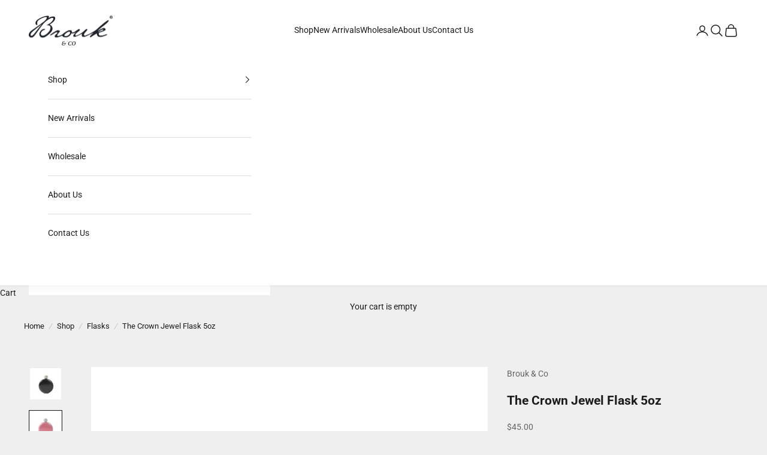

--- FILE ---
content_type: text/css
request_url: https://broukandco.com/cdn/shop/t/43/assets/custom.css?v=107904944382023217021760337891
body_size: -219
content:
.blog-post-card img{height:200px}#ola_orderLookUp_formWrapper #ola_orderNumberField,#ola_orderLookUp_formWrapper #ola_submitButton{margin-top:20px}#ola_orderLookUp_formWrapper input[type=text]{margin-top:5px;border:1px solid #fff}#ola_orderLookUp_formWrapper .needsfilled{border:1px solid #ff0000!important}.article__wrapper .prose span{display:inline;color:#1c1c1c!important}#ola_lookupLink,#ola_emailLookupLink{color:#37718c!important;text-decoration:none!important;background:none}#ola_lookupLink:hover,#ola_emailLookupLink:hover{outline:0;color:#66a5c3!important}.boost-sd__filter-option-icon{top:calc(50% - 5px)!important}.boost-sd__filter-option-label--inline-block .boost-sd__filter-option-title{padding-right:20px!important}.jdgm-widget .jdgm-btn.jdgm-btn{margin:9px}.pplr-wrapper input[type=text],.pplr-wrapper textarea{font-size:20px;-webkit-appearance:none;border:1px solid #fafafa;border-radius:5px;background:#20232c;color:#fafafa;display:block;padding:14px 15px 9px;font-size:14px;-webkit-box-sizing:border-box;-moz-box-sizing:border-box;box-sizing:border-box}.pplr-selecter-options{background-color:transparent!important}.pplr-selecter-item{background:#333!important;color:#fff!important}.collection-card .content-over-media{height:450px}.jdgm-sort-dropdown{padding:15px}
/*# sourceMappingURL=/cdn/shop/t/43/assets/custom.css.map?v=107904944382023217021760337891 */


--- FILE ---
content_type: text/css
request_url: https://broukandco.com/cdn/shop/t/43/assets/boost-sd-custom.css?v=1769147496242
body_size: -711
content:
.boost-sd-container{padding:0}.boost-sd__collection-header{margin-bottom:0}.boost-sd-layout{padding:15px}
/*# sourceMappingURL=/cdn/shop/t/43/assets/boost-sd-custom.css.map?v=1769147496242 */


--- FILE ---
content_type: application/javascript
request_url: https://brouk-co.myshopify.com/apps/vig/liquid_factory/scripttag.js?shop=brouk-co.myshopify.com
body_size: 3577
content:
/**
 * Enhanced JavaScript Blade file for Variant Image Grouper
 * Created by Mandeep Sandhu on 18.11.2024.
 */

(function() {
    // Load jQuery if it's not present
    if (typeof jQuery === 'undefined') {
        var script = document.createElement('script');
        script.src = 'https://ajax.googleapis.com/ajax/libs/jquery/3.5.1/jquery.min.js';
        script.type = 'text/javascript';
        script.onload = mainScript; // Run the main script after loading jQuery
        document.getElementsByTagName('head')[0].appendChild(script);
    } else {
        mainScript(); // Run the main script if jQuery is already loaded
    }

    function mainScript() {
        window.VIG = window.VIG || {};

        jQuery(function(){
        (function (VIG, $) {
            /*Only run on product page*/
            if (!VIG.loaded && window.location.href.indexOf("/products/") > -1) {
            /*override the Standard onVariantChange*/
                if (Shopify.OptionSelectors != undefined) {
                    Shopify.OptionSelectors.HistoryState.prototype.onVariantChange = function (t, e, n) {
                        try {
                            this.browserSupports() && (!t || n.initialLoad || n.popStateCall || Shopify.setParam("variant", t.id));
                        }
                        catch (err) {

                        }
                        if (t) {
                            if (false) {
                                //only do callback when mappings are loaded
                                VIG.variantsInfoReady.done(function () {
                                    //if event gets triggered by external source, clear the internal Trigger
                                    VIG.oldmechanism = true;
                                    clearInterval(VIG.triggerInterval);
                                    VIG.vig_VariantChange_Callout(t.id);
                                });
                            }
                        }
                    }
                }

                try {
                    $(document).on('variantImageChange', function (event) {
                        //if oldmechanism still works just return
                        if (false) {
                            if (VIG.oldmechanism) {
                                return;
                            }

                            //if event gets triggered by external source, clear the internal Trigger
                            if (!event.internalVIPTrigger && VIG.triggerInterval) {
                                clearInterval(VIG.triggerInterval);
                            }
                            VIG.variantsInfoReady.done(function () {
                                VIG.vig_VariantChange_Callout(event.variant.id);
                            });
                        }
                    });

                }
                catch (err) {
                    console.log(err);
                }


            }
            VIG.all_mappings = [];
            VIG.is_running = false;

            VIG.callVariantChange = function(variantId)
            {
                if (false) {
                //only do callback when mappings are loaded
                VIG.variantsInfoReady.done(function () {
                    VIG.vig_VariantChange_Callout(variantId);
                });
                }
            };

            //*************************************
            //The MAIN IMAGE HIDING FUNCTION
            //************************************
            VIG.vig_VariantChange_Callout = function (variantId) {
                VIG.is_running = true;
                if(typeof VIG.BeforeVariantChange != 'undefined')
                {
                VIG.BeforeVariantChange();
                }
                $(document).trigger( "VIP:FilterStart");

                VIG.ImagesShownPromises = [];
                var customSelector = '#ProductThumbs';
                var $toFadeOut = '';

                //Dont do anything if no mapping is provided
                if (VIG.variants[variantId] == null || VIG.variants[variantId].length == 0) {
                VIG.showAllVariantImages();
                $(document).trigger( "VIP:FilterComplete" ,[variantId]);
                return;
                }

                if($(customSelector).children('img').length >0)
                {
                $toFadeOut = $(customSelector).children('img:visible');
                }
                else
                {
                $toFadeOut = $(customSelector).find('img').parentsUntil(customSelector, ':visible');
                }


                if ($toFadeOut.length > 0) {
                    var shown= false;
                    $toFadeOut.fadeOut(150).promise().done(function(){
                        if(!shown)
                        {
                            showVariantImages(variantId);
                            shown=true;

                            $.when.apply(null, VIG.ImagesShownPromises).done(function() {
                            if(typeof VIG.VariantChangeCallback != 'undefined')
                                {
                                    VIG.VariantChangeCallback();
                                }
                            $(document).trigger( "VIP:FilterComplete" ,[variantId]);
                            VIG.is_running = false;
                            });
                        }
                });
                }
                else {
                showVariantImages(variantId);
                VIG.is_running = false;
                }
            }

            /*manual call for using in collectionpages etc.*/
            VIG.switchImages = function (productId,variantId,container) {
                VIG.is_running = true;
                if(typeof VIG.BeforeVariantChange != 'undefined')
                {
                    VIG.BeforeVariantChange();
                }
                $(document).trigger( "VIP:FilterStart");


                $.when(loadVariantsForProduct(Shopify.shop,productId)).done(function () {
                    VIG.ImagesShownPromises = [];
                    var customSelector = container;
                    var $toFadeOut = '';

                    //Dont do anything if no mapping is provided
                    if (VIG.all_mappings[productId][variantId] == null || VIG.all_mappings[productId][variantId].length == 0) {
                        VIG.showAllVariantImages();
                        $(document).trigger( "VIP:FilterComplete" ,[productId,variantId,container]);
                        return;
                    }

                    if($(customSelector).children('img').length >0)
                    {
                        $toFadeOut = $(customSelector).children('img:visible');
                    }
                    else
                    {
                        $toFadeOut = $(customSelector).find('img').parentsUntil(customSelector, ':visible');
                    }


                    if ($toFadeOut.length > 0) {
                        var shown= false;
                        $toFadeOut.fadeOut(150).promise().done(function(){
                            if(!shown) {
                                VIG.currentSelector = container;
                                showVariantImagesForProduct(variantId, productId);
                                shown = true;

                                $.when.apply(null, VIG.ImagesShownPromises).done(function () {
                                    if (typeof VIG.VariantChangeCallback != 'undefined') {
                                        VIG.VariantChangeCallback(container);
                                    }
                                    $(document).trigger("VIP:FilterComplete", [productId, variantId, container]);
                                    VIG.is_running = false;
                                });
                            }
                        });
                    }
                    else {
                        showVariantImagesForProduct(variantId,productId);
                        VIG.is_running = false;
                    }
                });
                }

            var loadVariants = function (shop) {
                return loadVariantsForProduct(shop,$('[data-product-id]').data('product-id'));
            }
            var loadVariantsForProduct = function (shop,productId) {
                if(typeof VIG.all_mappings[productId] == 'undefined')
                {
                    return $.ajax({
                        type: "GET",
                        url: "/apps/vig/liquid_factory/variantsmetatags",
                        data: {"handle": window.location.pathname.substr(window.location.pathname.lastIndexOf('/') + 1), "shop": shop, "productid": productId },
                        dataType: "script",
                        success: function (data) {
                            eval(data);
                        }
                    });
                }
                else {
                    return jQuery.Deferred().resolve();
                }
            }
            //load Variants
            VIG.variantsInfoReady = loadVariants(Shopify.shop);


            //Fix for line breaking images
            $('#ProductThumbs .grid__item').css('clear', 'none');

            var init = function() {
                return $.Deferred(function( dfd ) {
                VIG.is_running = true;
                VIG.ImagesShownPromises = [];
                var customSelector = '#ProductThumbs';
                var current_variant = VIG.urlParam('variant') || VIG.defaultVariant;

                //register VariantChange Event
                    VIG.registerSelectChange();

                //Dont do anything if no mapping is provided
                if (current_variant != null)
                {
                    if (VIG.variants[current_variant]==null || VIG.variants[current_variant].length == 0) {
                    return;
                    }
                }

                //initial FadeOut
                if($(customSelector).children('img').length >0)
                {
                    $toFadeOut = $(customSelector).children('img:visible');
                }
                else
                {
                    $toFadeOut = $(customSelector).find('img').parentsUntil(customSelector, ':visible');
                }
                    var shown= false;
                    $toFadeOut.fadeOut(150).promise().done(function(){
                        if(!shown) {
                            showVariantImages(current_variant);
                            shown = true;

                            $.when.apply(null, VIG.ImagesShownPromises).done(function () {
                                if (typeof VIG.VariantChangeCallback != 'undefined') {
                                    VIG.VariantChangeCallback();
                                }
                                $(document).trigger("VIP:FilterComplete");
                                VIG.is_running = false;
                            });
                        }
                    $(document).trigger( "VIP:InitComplete");
                    dfd.resolve();
                });
                }).promise();
            }



            var showVariantImages = function (variantId) {
                if (variantId != null) {
                //var valueSelected = variantName.toLowerCase();
                var imagesToSelect = VIG.variants[variantId];
                var imagesArray = imagesToSelect.split(",");
                imagesArray.forEach(showVariantImage);
                }
                else {
                var imagesToSelect = VIG.variants[VIG.defaultVariant];
                var imagesArray = imagesToSelect.split(",");
                imagesArray.forEach(showVariantImage);
                }
            }
            var showVariantImagesForProduct = function (variantId,productId) {
                if (variantId != null) {
                    //var valueSelected = variantName.toLowerCase();
                    var imagesToSelect = VIG.all_mappings[productId][variantId];
                    var imagesArray = imagesToSelect.split(",");
                    imagesArray.forEach(showVariantImage);
                }
                else {
                    var imagesToSelect = VIG.all_mappings[productId][VIG.defaultVariant];
                    var imagesArray = imagesToSelect.split(",");
                    imagesArray.forEach(showVariantImage);
                }
            }

            VIG.showAllVariantImages = function() {
                var customSelector = '#ProductThumbs';

                if($(customSelector).children('img').length >0)
                {
                $(customSelector).children('[data-image-id]').fadeIn(200);
                }
                else
                {
                $(customSelector).find('[data-image-id]').parentsUntil(customSelector).fadeIn(200);
                }

            }

            //<20.02.2017> New Event Mechanism-------------------------------------------
            VIG.registerSelectChange = function()
            {
                //get all select elements and check options for values
                var variantIDs = Object.keys(VIG.variants);
                var selects = $('select');
                VIG.variantSelect = findVariantSelect(variantIDs,selects);
                if(VIG.variantSelect != undefined) {
                console.log("variantSelect found. Registering change event.");
                    var lastVal = VIG.variantSelect[0].value;
                    if (typeof VIG.triggerInterval == 'undefined') {
                        VIG.triggerInterval = setInterval(function () {
                            var newVal = VIG.variantSelect[0].value;
                            if (newVal !== lastVal) {
                                // it changed, fire an event or process it
                                variant = {id: newVal};
                                console.log('Variant changed!!!');
                                $(document).trigger({
                                    type: 'variantImageChange',
                                    variant: variant,
                                    internalVIPTrigger: true
                                });
                            }
                            lastVal = newVal;
                        }, 500);
                    }
                }
            }

            //HELPER FUNCTIONS
            /* From Modernizr */
            VIG.whichTransitionEvent = function(){
                var t;
                var el = document.createElement('fakeelement');
                var transitions = {
                    'transition':'transitionend',
                    'OTransition':'oTransitionEnd',
                    'MozTransition':'transitionend',
                    'WebkitTransition':'webkitTransitionEnd'
                }

                for(t in transitions){
                    if( el.style[t] !== undefined ){
                        return transitions[t];
                    }
                }
            }

            var findVariantSelect = function(variantIDs,selects) {
                var variantSelect = undefined;

                selects.each(function(index,element){
                    var options = $(element).children('option'),
                        isVariantSelect = false;

                    options.each(function(index,element){
                        if(variantIDs.indexOf($(element).val()) >= 0) {
                            isVariantSelect = true;
                        }
                    });
                    if(isVariantSelect) {
                        variantSelect = $(element);
                    }
                });
                return variantSelect;
            }

            var showVariantImage = function (element, index, array) {
                var customSelector = '#ProductThumbs';
                console.log('showvariantimage element', element);
                if(VIG.currentSelector != undefined) {
                    customSelector = VIG.currentSelector;
                }


                if($(customSelector).children('img').length >0)
                {
                VIG.ImagesShownPromises.push($(customSelector).children('[data-image-id=' + element + '] img,[data-image-id=' + element + ']').fadeIn(200).promise());
                }
                else
                {
                VIG.ImagesShownPromises.push($(customSelector).find('[data-image-id=' + element + '] img,[data-image-id=' + element + ']').parentsUntil(customSelector).fadeIn(200).promise());
                }
            }

            VIG.urlParam = function (e){var t=RegExp("[?&]"+e+"=([^&#]*)").exec(window.location.search);return t&&decodeURIComponent(t[1].replace(/\+/g," "))}

            //init when mapping loaded
            VIG.variantsInfoReady.done(function () {
                if (false) {
                if(typeof VIG.initDone == "undefined")
                {
                    VIG.initDone = init();
                }
                $(window).trigger('resize');
                    VIG.is_running = false;
                }
            });

            VIG.loaded = true
            $(document).trigger( "VIP:Ready");


        }(VIG, jQuery));
        });







    }
})();


--- FILE ---
content_type: text/javascript
request_url: https://broukandco.com/cdn/shop/t/43/assets/boost-sd-custom.js?v=1769147496242
body_size: -473
content:
//# sourceMappingURL=/cdn/shop/t/43/assets/boost-sd-custom.js.map?v=1769147496242
